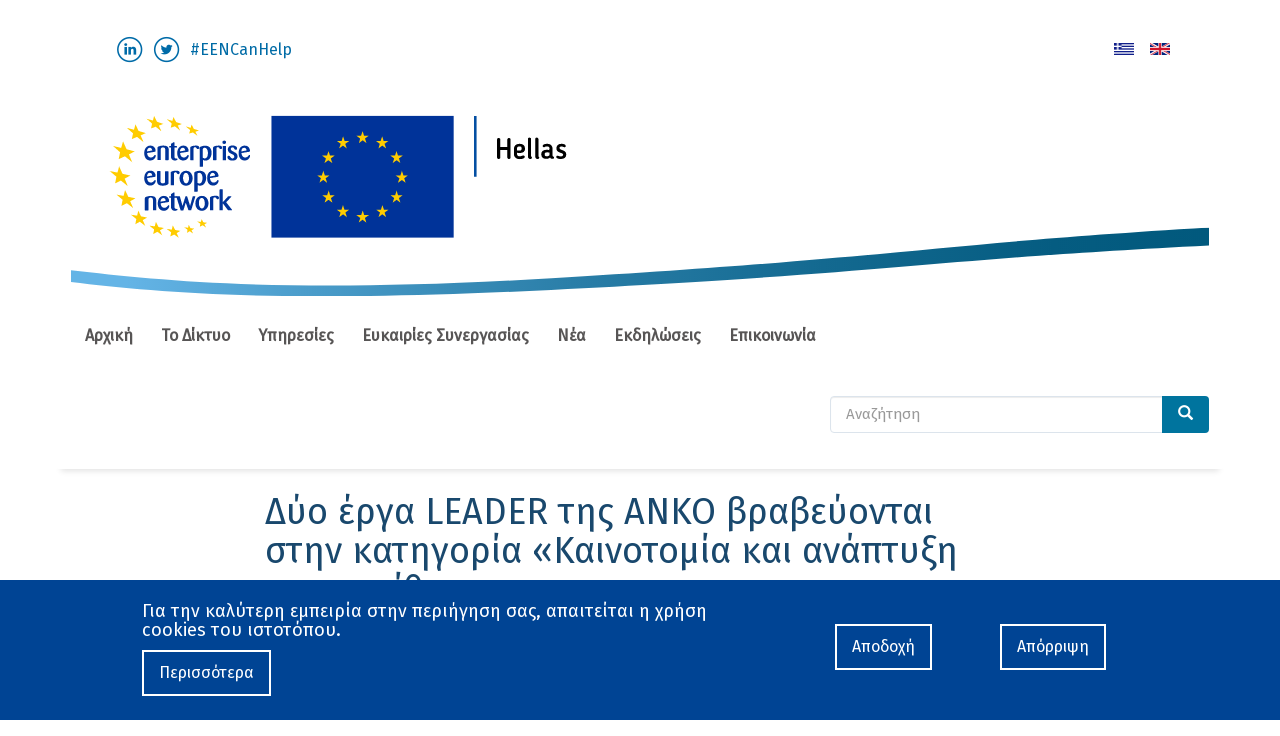

--- FILE ---
content_type: text/html; charset=utf-8
request_url: https://www.een.gr/el/news/dyo-erga-leader-tis-anko-vraveyontai-stin-katigoria-kainotomia-kai-anaptyxi-tis-ypaithroy
body_size: 9202
content:
<!DOCTYPE html>
<html lang="el" dir="ltr" prefix="content: http://purl.org/rss/1.0/modules/content/ dc: http://purl.org/dc/terms/ foaf: http://xmlns.com/foaf/0.1/ rdfs: http://www.w3.org/2000/01/rdf-schema# sioc: http://rdfs.org/sioc/ns# sioct: http://rdfs.org/sioc/types# skos: http://www.w3.org/2004/02/skos/core# xsd: http://www.w3.org/2001/XMLSchema#">
<head>
  <link rel="profile" href="https://www.w3.org/1999/xhtml/vocab" />
  <meta name="viewport" content="width=device-width, initial-scale=1.0">
  <meta http-equiv="Content-Type" content="text/html; charset=utf-8" />
<meta name="description" content="Δύο ενταγμένα έργα στο Τοπικό Πρόγραμμα του Άξονα 4 «Προσέγγιση LEADER» της Αναπτυξιακής Δυτικής Μακεδονίας Α.Ε. -ΑΝΚΟ θα βραβευθούν την Τετάρτη 1 Απριλίου 2015 στην Αθήνα σε ανοικτή εκδήλωση που θα πραγματοποιηθεί στο Συνεδριακό Αμφιθέατρο του Γεωπονικού Πανεπιστημίου Αθηνών. Η εκδήλωση λαμβάνει χώρα στο πλαίσιο Πανελλήνιου διαγωνισμού που διοργάνωσε το Εθνικό Αγροτικό Δίκτυο" />
<meta name="generator" content="Drupal 7 (https://www.drupal.org)" />
<link rel="image_src" href="https://www.een.gr/sites/enterprise-hellas/files/leader.jpg" />
<link rel="canonical" href="https://www.een.gr/el/news/dyo-erga-leader-tis-anko-vraveyontai-stin-katigoria-kainotomia-kai-anaptyxi-tis-ypaithroy" />
<link rel="shortlink" href="https://www.een.gr/el/node/19826" />
<meta property="og:site_name" content="Enterprise Europe Network - Hellas" />
<meta property="og:type" content="article" />
<meta property="og:url" content="https://www.een.gr/el/news/dyo-erga-leader-tis-anko-vraveyontai-stin-katigoria-kainotomia-kai-anaptyxi-tis-ypaithroy" />
<meta property="og:title" content="Δύο έργα LEADER της ΑΝΚΟ βραβεύονται στην κατηγορία «Καινοτομία και ανάπτυξη της υπαίθρου»" />
<meta property="og:description" content="Δύο ενταγμένα έργα στο Τοπικό Πρόγραμμα του Άξονα 4 «Προσέγγιση LEADER» της Αναπτυξιακής Δυτικής Μακεδονίας Α.Ε. -ΑΝΚΟ θα βραβευθούν την Τετάρτη 1 Απριλίου 2015 στην Αθήνα σε ανοικτή εκδήλωση που θα πραγματοποιηθεί στο Συνεδριακό Αμφιθέατρο του Γεωπονικού Πανεπιστημίου Αθηνών. Η εκδήλωση λαμβάνει χώρα στο πλαίσιο Πανελλήνιου διαγωνισμού που διοργάνωσε το Εθνικό Αγροτικό Δίκτυο (ΕΑΔ) με σκοπό τη βράβευση αξιόλογων έργων που υλοποιήθηκαν από δικαιούχους συγχρηματοδοτούμενων έργων του ΠΑΑ 2007 - 2013." />
<meta property="og:updated_time" content="2019-12-17T15:50:27+02:00" />
<meta property="og:image" content="https://www.een.gr/sites/enterprise-hellas/files/leader.jpg" />
<meta property="og:image:url" content="https://www.een.gr/sites/enterprise-hellas/files/leader.jpg" />
<meta name="twitter:card" content="summary_large_image" />
<meta name="twitter:creator" content="@EEN_Hellas" />
<meta name="twitter:creator:id" content="3240198837" />
<meta name="twitter:url" content="https://www.een.gr/el/news/dyo-erga-leader-tis-anko-vraveyontai-stin-katigoria-kainotomia-kai-anaptyxi-tis-ypaithroy" />
<meta name="twitter:title" content="Δύο έργα LEADER της ΑΝΚΟ βραβεύονται στην κατηγορία «Καινοτομία και" />
<meta name="twitter:description" content="Δύο ενταγμένα έργα στο Τοπικό Πρόγραμμα του Άξονα 4 «Προσέγγιση LEADER» της Αναπτυξιακής Δυτικής Μακεδονίας Α.Ε. -ΑΝΚΟ θα βραβευθούν την Τετάρτη 1 Απριλίου 2015 στην Αθήνα σε ανοικτή εκδήλωση που θα" />
<meta name="twitter:image" content="https://www.een.gr/sites/enterprise-hellas/files/leader.jpg" />
<meta property="article:published_time" content="2015-03-30T15:31:10+03:00" />
<meta property="article:modified_time" content="2019-12-17T15:50:27+02:00" />
<link rel="shortcut icon" href="https://www.een.gr/sites/enterprise-hellas/files/favicon.ico" type="image/vnd.microsoft.icon" />
  <title>Δύο έργα LEADER της ΑΝΚΟ βραβεύονται στην κατηγορία «Καινοτομία και ανάπτυξη της υπαίθρου» | Enterprise Europe Network - Hellas</title>
  <style>
@import url("https://www.een.gr/modules/system/system.base.css?s10vdc");
</style>
<style>
@import url("https://www.een.gr/sites/enterprise-hellas/modules/calendar/css/calendar_multiday.css?s10vdc");
@import url("https://www.een.gr/sites/enterprise-hellas/modules/date/date_api/date.css?s10vdc");
@import url("https://www.een.gr/sites/enterprise-hellas/modules/date/date_popup/themes/datepicker.1.7.css?s10vdc");
@import url("https://www.een.gr/modules/field/theme/field.css?s10vdc");
@import url("https://www.een.gr/modules/node/node.css?s10vdc");
@import url("https://www.een.gr/sites/enterprise-hellas/modules/extlink/extlink.css?s10vdc");
@import url("https://www.een.gr/sites/enterprise-hellas/modules/views/css/views.css?s10vdc");
@import url("https://www.een.gr/sites/enterprise-hellas/modules/ckeditor/css/ckeditor.css?s10vdc");
</style>
<style>
@import url("https://www.een.gr/sites/enterprise-hellas/modules/cctags/cctags.css?s10vdc");
@import url("https://www.een.gr/sites/enterprise-hellas/modules/ctools/css/ctools.css?s10vdc");
@import url("https://www.een.gr/sites/enterprise-hellas/modules/eu_cookie_compliance/css/eu_cookie_compliance.bare.css?s10vdc");
@import url("https://www.een.gr/modules/locale/locale.css?s10vdc");
</style>
<link type="text/css" rel="stylesheet" href="https://cdn.jsdelivr.net/npm/bootstrap@3.4.1/dist/css/bootstrap.css" media="all" />
<link type="text/css" rel="stylesheet" href="https://cdn.jsdelivr.net/npm/@unicorn-fail/drupal-bootstrap-styles@0.0.2/dist/3.3.1/7.x-3.x/drupal-bootstrap.css" media="all" />
<style>
@import url("https://www.een.gr/sites/enterprise-hellas/themes/eengr/css/style.css?s10vdc");
</style>
  <!-- HTML5 element support for IE6-8 -->
  <!--[if lt IE 9]>
    <script src="https://cdn.jsdelivr.net/html5shiv/3.7.3/html5shiv-printshiv.min.js"></script>
  <![endif]-->
  <script src="//code.jquery.com/jquery-1.10.2.js" type="fcbe6743509804fd0ee911e1-text/javascript"></script>
<script type="fcbe6743509804fd0ee911e1-text/javascript">window.jQuery || document.write("<script src='/sites/enterprise-hellas/modules/jquery_update/replace/jquery/1.10/jquery.js'>\x3C/script>")</script>
<script src="https://www.een.gr/misc/jquery-extend-3.4.0.js?v=1.10.2" type="fcbe6743509804fd0ee911e1-text/javascript"></script>
<script src="https://www.een.gr/misc/jquery.once.js?v=1.2" type="fcbe6743509804fd0ee911e1-text/javascript"></script>
<script src="https://www.een.gr/misc/drupal.js?s10vdc" type="fcbe6743509804fd0ee911e1-text/javascript"></script>
<script src="https://www.een.gr/sites/enterprise-hellas/modules/eu_cookie_compliance/js/jquery.cookie-1.4.1.min.js?v=1.4.1" type="fcbe6743509804fd0ee911e1-text/javascript"></script>
<script src="https://cdn.jsdelivr.net/npm/bootstrap@3.4.1/dist/js/bootstrap.js" type="fcbe6743509804fd0ee911e1-text/javascript"></script>
<script src="https://www.een.gr/sites/enterprise-hellas/modules/extlink/extlink.js?s10vdc" type="fcbe6743509804fd0ee911e1-text/javascript"></script>
<script src="https://www.een.gr/sites/enterprise-hellas/files/languages/el_BEQjOrvnaW8Ha-ubLyY__eMz9HN8cvcHq4GRAgryHak.js?s10vdc" type="fcbe6743509804fd0ee911e1-text/javascript"></script>
<script src="https://www.een.gr/sites/enterprise-hellas/modules/google_analytics/googleanalytics.js?s10vdc" type="fcbe6743509804fd0ee911e1-text/javascript"></script>
<script type="fcbe6743509804fd0ee911e1-text/javascript">(function(i,s,o,g,r,a,m){i["GoogleAnalyticsObject"]=r;i[r]=i[r]||function(){(i[r].q=i[r].q||[]).push(arguments)},i[r].l=1*new Date();a=s.createElement(o),m=s.getElementsByTagName(o)[0];a.async=1;a.src=g;m.parentNode.insertBefore(a,m)})(window,document,"script","https://www.google-analytics.com/analytics.js","ga");ga("create", "UA-171543371-1", {"cookieDomain":"auto"});ga("send", "pageview");</script>
<script type="fcbe6743509804fd0ee911e1-text/javascript">jQuery.extend(Drupal.settings, {"basePath":"\/","pathPrefix":"el\/","ajaxPageState":{"theme":"eengr","theme_token":"2qzgx9gjOMKV_mRT3crKwtqABEWLA56j-U5CVyyN9Ew","js":{"0":1,"sites\/enterprise-hellas\/modules\/eu_cookie_compliance\/js\/eu_cookie_compliance.js":1,"sites\/enterprise-hellas\/themes\/bootstrap\/js\/bootstrap.js":1,"\/\/code.jquery.com\/jquery-1.10.2.js":1,"1":1,"misc\/jquery-extend-3.4.0.js":1,"misc\/jquery.once.js":1,"misc\/drupal.js":1,"sites\/enterprise-hellas\/modules\/eu_cookie_compliance\/js\/jquery.cookie-1.4.1.min.js":1,"https:\/\/cdn.jsdelivr.net\/npm\/bootstrap@3.4.1\/dist\/js\/bootstrap.js":1,"sites\/enterprise-hellas\/modules\/extlink\/extlink.js":1,"public:\/\/languages\/el_BEQjOrvnaW8Ha-ubLyY__eMz9HN8cvcHq4GRAgryHak.js":1,"sites\/enterprise-hellas\/modules\/google_analytics\/googleanalytics.js":1,"2":1},"css":{"modules\/system\/system.base.css":1,"sites\/enterprise-hellas\/modules\/calendar\/css\/calendar_multiday.css":1,"sites\/enterprise-hellas\/modules\/date\/date_api\/date.css":1,"sites\/enterprise-hellas\/modules\/date\/date_popup\/themes\/datepicker.1.7.css":1,"modules\/field\/theme\/field.css":1,"modules\/node\/node.css":1,"sites\/enterprise-hellas\/modules\/extlink\/extlink.css":1,"sites\/enterprise-hellas\/modules\/views\/css\/views.css":1,"sites\/enterprise-hellas\/modules\/ckeditor\/css\/ckeditor.css":1,"sites\/enterprise-hellas\/modules\/cctags\/cctags.css":1,"sites\/enterprise-hellas\/modules\/ctools\/css\/ctools.css":1,"sites\/enterprise-hellas\/modules\/eu_cookie_compliance\/css\/eu_cookie_compliance.bare.css":1,"modules\/locale\/locale.css":1,"https:\/\/cdn.jsdelivr.net\/npm\/bootstrap@3.4.1\/dist\/css\/bootstrap.css":1,"https:\/\/cdn.jsdelivr.net\/npm\/@unicorn-fail\/drupal-bootstrap-styles@0.0.2\/dist\/3.3.1\/7.x-3.x\/drupal-bootstrap.css":1,"sites\/enterprise-hellas\/themes\/eengr\/css\/style.css":1}},"better_exposed_filters":{"views":{"newshomepage":{"displays":{"block_2":{"filters":[]}}}}},"eu_cookie_compliance":{"popup_enabled":1,"popup_agreed_enabled":0,"popup_hide_agreed":0,"popup_clicking_confirmation":false,"popup_scrolling_confirmation":false,"popup_html_info":"\u003Cdiv class=\u0022eu-cookie-compliance-banner eu-cookie-compliance-banner-info eu-cookie-compliance-banner--opt-in\u0022\u003E\n  \u003Cdiv class=\u0022popup-content info\u0022\u003E\n    \u003Cdiv id=\u0022popup-text\u0022\u003E\n      \u003Ch4\u003E\t\u0393\u03b9\u03b1 \u03c4\u03b7\u03bd \u03ba\u03b1\u03bb\u03cd\u03c4\u03b5\u03c1\u03b7 \u03b5\u03bc\u03c0\u03b5\u03b9\u03c1\u03af\u03b1 \u03c3\u03c4\u03b7\u03bd \u03c0\u03b5\u03c1\u03b9\u03ae\u03b3\u03b7\u03c3\u03b7 \u03c3\u03b1\u03c2, \u03b1\u03c0\u03b1\u03b9\u03c4\u03b5\u03af\u03c4\u03b1\u03b9 \u03b7 \u03c7\u03c1\u03ae\u03c3\u03b7 cookies \u03c4\u03bf\u03c5 \u03b9\u03c3\u03c4\u03bf\u03c4\u03cc\u03c0\u03bf\u03c5.\u003C\/h4\u003E\n              \u003Cbutton type=\u0022button\u0022 class=\u0022find-more-button eu-cookie-compliance-more-button\u0022\u003E\u03a0\u03b5\u03c1\u03b9\u03c3\u03c3\u03cc\u03c4\u03b5\u03c1\u03b1\u003C\/button\u003E\n          \u003C\/div\u003E\n    \n    \u003Cdiv id=\u0022popup-buttons\u0022 class=\u0022\u0022\u003E\n      \u003Cbutton type=\u0022button\u0022 class=\u0022agree-button eu-cookie-compliance-secondary-button\u0022\u003E\u0391\u03c0\u03bf\u03b4\u03bf\u03c7\u03ae\u003C\/button\u003E\n              \u003Cbutton type=\u0022button\u0022 class=\u0022decline-button eu-cookie-compliance-default-button\u0022 \u003E\u0391\u03c0\u03cc\u03c1\u03c1\u03b9\u03c8\u03b7\u003C\/button\u003E\n          \u003C\/div\u003E\n  \u003C\/div\u003E\n\u003C\/div\u003E","use_mobile_message":false,"mobile_popup_html_info":"\u003Cdiv class=\u0022eu-cookie-compliance-banner eu-cookie-compliance-banner-info eu-cookie-compliance-banner--opt-in\u0022\u003E\n  \u003Cdiv class=\u0022popup-content info\u0022\u003E\n    \u003Cdiv id=\u0022popup-text\u0022\u003E\n      \u003Ch2\u003E\tWe use cookies on this site to enhance your user experience\u003C\/h2\u003E\n\u003Cp\u003EBy tapping the Accept button, you agree to us doing so.\u003C\/p\u003E\n              \u003Cbutton type=\u0022button\u0022 class=\u0022find-more-button eu-cookie-compliance-more-button\u0022\u003E\u03a0\u03b5\u03c1\u03b9\u03c3\u03c3\u03cc\u03c4\u03b5\u03c1\u03b1\u003C\/button\u003E\n          \u003C\/div\u003E\n    \n    \u003Cdiv id=\u0022popup-buttons\u0022 class=\u0022\u0022\u003E\n      \u003Cbutton type=\u0022button\u0022 class=\u0022agree-button eu-cookie-compliance-secondary-button\u0022\u003E\u0391\u03c0\u03bf\u03b4\u03bf\u03c7\u03ae\u003C\/button\u003E\n              \u003Cbutton type=\u0022button\u0022 class=\u0022decline-button eu-cookie-compliance-default-button\u0022 \u003E\u0391\u03c0\u03cc\u03c1\u03c1\u03b9\u03c8\u03b7\u003C\/button\u003E\n          \u003C\/div\u003E\n  \u003C\/div\u003E\n\u003C\/div\u003E\n","mobile_breakpoint":"768","popup_html_agreed":"\u003Cdiv\u003E\n  \u003Cdiv class=\u0022popup-content agreed\u0022\u003E\n    \u003Cdiv id=\u0022popup-text\u0022\u003E\n      \u003Ch2\u003E\tThank you for accepting cookies\u003C\/h2\u003E\n\u003Cp\u003EYou can now hide this message or find out more about cookies.\u003C\/p\u003E\n    \u003C\/div\u003E\n    \u003Cdiv id=\u0022popup-buttons\u0022\u003E\n      \u003Cbutton type=\u0022button\u0022 class=\u0022hide-popup-button eu-cookie-compliance-hide-button\u0022\u003EHide\u003C\/button\u003E\n              \u003Cbutton type=\u0022button\u0022 class=\u0022find-more-button eu-cookie-compliance-more-button-thank-you\u0022 \u003E\u03a0\u03b5\u03c1\u03b9\u03c3\u03c3\u03cc\u03c4\u03b5\u03c1\u03b1\u003C\/button\u003E\n          \u003C\/div\u003E\n  \u003C\/div\u003E\n\u003C\/div\u003E","popup_use_bare_css":1,"popup_height":"auto","popup_width":0,"popup_delay":1000,"popup_link":"\/el\/prostasia-dedomenon","popup_link_new_window":1,"popup_position":null,"fixed_top_position":1,"popup_language":"el","store_consent":false,"better_support_for_screen_readers":0,"reload_page":0,"domain":"","domain_all_sites":0,"popup_eu_only_js":0,"cookie_lifetime":"100","cookie_session":false,"disagree_do_not_show_popup":0,"method":"opt_in","whitelisted_cookies":"","withdraw_markup":"\u003Cbutton type=\u0022button\u0022 class=\u0022eu-cookie-withdraw-tab\u0022\u003EPrivacy settings\u003C\/button\u003E\n\u003Cdiv class=\u0022eu-cookie-withdraw-banner\u0022\u003E\n  \u003Cdiv class=\u0022popup-content info\u0022\u003E\n    \u003Cdiv id=\u0022popup-text\u0022\u003E\n      \u003Ch3\u003E\tWe use cookies on this site to enhance your user experience\u003C\/h3\u003E\n\u003Cp\u003EYou have given your consent for us to set cookies.\u003C\/p\u003E\n    \u003C\/div\u003E\n    \u003Cdiv id=\u0022popup-buttons\u0022\u003E\n      \u003Cbutton type=\u0022button\u0022 class=\u0022eu-cookie-withdraw-button\u0022\u003EWithdraw consent\u003C\/button\u003E\n    \u003C\/div\u003E\n  \u003C\/div\u003E\n\u003C\/div\u003E\n","withdraw_enabled":false,"withdraw_button_on_info_popup":0,"cookie_categories":[],"enable_save_preferences_button":1,"fix_first_cookie_category":1,"select_all_categories_by_default":0},"extlink":{"extTarget":"_blank","extClass":0,"extLabel":"(link is external)","extImgClass":0,"extIconPlacement":"append","extSubdomains":1,"extExclude":"","extInclude":"","extCssExclude":"","extCssExplicit":"","extAlert":0,"extAlertText":"This link will take you to an external web site.","mailtoClass":0,"mailtoLabel":"(link sends e-mail)"},"googleanalytics":{"trackOutbound":1,"trackMailto":1,"trackDownload":1,"trackDownloadExtensions":"7z|aac|arc|arj|asf|asx|avi|bin|csv|doc(x|m)?|dot(x|m)?|exe|flv|gif|gz|gzip|hqx|jar|jpe?g|js|mp(2|3|4|e?g)|mov(ie)?|msi|msp|pdf|phps|png|ppt(x|m)?|pot(x|m)?|pps(x|m)?|ppam|sld(x|m)?|thmx|qtm?|ra(m|r)?|sea|sit|tar|tgz|torrent|txt|wav|wma|wmv|wpd|xls(x|m|b)?|xlt(x|m)|xlam|xml|z|zip"},"urlIsAjaxTrusted":{"\/el\/news\/dyo-erga-leader-tis-anko-vraveyontai-stin-katigoria-kainotomia-kai-anaptyxi-tis-ypaithroy":true},"bootstrap":{"anchorsFix":"0","anchorsSmoothScrolling":"0","formHasError":1,"popoverEnabled":1,"popoverOptions":{"animation":1,"html":0,"placement":"right","selector":"","trigger":"click","triggerAutoclose":1,"title":"","content":"","delay":0,"container":"body"},"tooltipEnabled":1,"tooltipOptions":{"animation":1,"html":0,"placement":"auto left","selector":"","trigger":"hover focus","delay":0,"container":"body"}}});</script>
   <!-- Google tag (gtag.js) -->
   <script async src="https://www.googletagmanager.com/gtag/js?id=G-9S65T8VQHN" type="fcbe6743509804fd0ee911e1-text/javascript"></script>
    <script type="fcbe6743509804fd0ee911e1-text/javascript">
    window.dataLayer = window.dataLayer || [];
    function gtag(){dataLayer.push(arguments);}
    gtag('js', new Date());
    gtag('config', 'G-9S65T8VQHN');
    </script>
</head>
<body class="html not-front not-logged-in two-sidebars page-node page-node- page-node-19826 node-type-news-item i18n-el">
  <div id="skip-link">
    <a href="#main-content" class="element-invisible element-focusable">Παράκαμψη προς το κυρίως περιεχόμενο</a>
  </div>
    <header id="navbar" role="banner" class="navbar container navbar-default">
  <div class="container">
    <div class="navbar-header col-md-12">
      <div class="een-header-top">
        <div class="row">
          <div class="col-md-8">
              <div class="eengr-social">
                <ul>
                  <li>
                    <a href="https://www.linkedin.com/company/eenhellas/" rel="LinkedIn EENgr" target="_blank" title="LinkedIn EENgr"> <img src="/sites/enterprise-hellas/themes/eengr/images/bk_in_button.png" /> </a>
                  </li>
                  <li>
                    <a href="https://twitter.com/EEN_Hellas" rel="Twitter EENgr" target="_blank" title="Twitter EENgr"> <img src="/sites/enterprise-hellas/themes/eengr/images/bk_tw_button.png" /> </a>
                  </li>
                  <li style="padding-top: 8px;">
                    <a class="ext" href="https://twitter.com/hashtag/EENCanHelp?src=hash" rel="noopener noreferrer" target="_blank">#EENCanHelp</a>
                  </li>
                </ul>
              </div>
            </div>
            <div class="col-md-4">
            <ul class="language-switcher-locale-url"><li class="el first active"><a href="/el/news/dyo-erga-leader-tis-anko-vraveyontai-stin-katigoria-kainotomia-kai-anaptyxi-tis-ypaithroy" class="language-link active" xml:lang="el"><img class="language-icon img-responsive" typeof="foaf:Image" src="https://www.een.gr/sites/enterprise-hellas/modules/languageicons/flags/el.png" width="16" height="12" alt="Ελληνικά" title="Ελληνικά" /></a></li>
<li class="en last"><a href="/en/news/dyo-erga-leader-tis-anko-vraveyontai-stin-katigoria-kainotomia-kai-anaptyxi-tis-ypaithroy" class="language-link" xml:lang="en"><img class="language-icon img-responsive" typeof="foaf:Image" src="https://www.een.gr/sites/enterprise-hellas/modules/languageicons/flags/en.png" width="16" height="12" alt="English" title="English" /></a></li>
</ul>          </div>
        </div>
      </div>
      <div class="row">
        <div class="col-md-12 een_header">
          <a href="/el"><img src="/sites/enterprise-hellas/themes/eengr/images/header_eengr.svg" /></a>
        </div>
      </div>
      
      
              <button type="button" class="navbar-toggle" data-toggle="collapse" data-target="#navbar-collapse">
          <span class="sr-only">Toggle navigation</span>
          <span class="icon-bar"></span>
          <span class="icon-bar"></span>
          <span class="icon-bar"></span>
        </button>
          </div>

          <div class="navbar-collapse collapse" id="navbar-collapse">
        <nav role="navigation">
                      <ul class="menu nav navbar-nav"><li class="first leaf"><a href="/el" title="">Αρχική</a></li>
<li class="leaf"><a href="/el/diktyo">Το Δίκτυο</a></li>
<li class="collapsed"><a href="/el/ypiresies">Υπηρεσίες</a></li>
<li class="leaf"><a href="/el/eykairies-synergasias">Ευκαιρίες Συνεργασίας</a></li>
<li class="leaf"><a href="/el/news" title="">Νέα</a></li>
<li class="leaf"><a href="/el/events">Εκδηλώσεις</a></li>
<li class="last collapsed"><a href="/el/contact">Επικοινωνία</a></li>
</ul>                                        <div class="col-md-4 search-bar">
            <form class="form-search content-search" action="/el/news/dyo-erga-leader-tis-anko-vraveyontai-stin-katigoria-kainotomia-kai-anaptyxi-tis-ypaithroy" method="post" id="search-block-form" accept-charset="UTF-8"><div><div>
      <h2 class="element-invisible">Φόρμα αναζήτησης</h2>
    <div class="input-group"><input title="Πληκτρολογήστε τους όρους που θέλετε να αναζητήσετε." placeholder="Αναζήτηση" class="form-control form-text" type="text" id="edit-search-block-form--2" name="search_block_form" value="" size="15" maxlength="128" /><span class="input-group-btn"><button type="submit" class="btn btn-primary"><span class="icon glyphicon glyphicon-search" aria-hidden="true"></span>
</button></span></div><div class="form-actions form-wrapper form-group" id="edit-actions"><button class="element-invisible btn btn-info form-submit" type="submit" id="edit-submit" name="op" value="Αναζήτηση">Αναζήτηση</button>
</div><input type="hidden" name="form_build_id" value="form-pBAJYYWYUlWe4IEMYhz08Waes5j65zkHXW63iXsTkVo" />
<input type="hidden" name="form_id" value="search_block_form" />
</div>
</div></form>          </div>
        </nav>
      </div>
      </div>
</header>
<header role="banner" id="page-header">
    
      </header> <!-- /#page-header -->

  <div class="col-md-12">
    <div class="row">
        </div>
  </div>
<div class="main-container container">

  <div class="row">

          <aside class="col-sm-2" role="complementary">
          <div class="region region-sidebar-first">
    <section id="block-block-33" class="block block-block clearfix">

      
  <div class="col-md-2"> </div>

</section>
  </div>
      </aside>  <!-- /#sidebar-first -->
    
    <section
    class="col-sm-8">
      <a id="main-content"></a>
                          <h1 class="page-header">Δύο έργα LEADER της ΑΝΚΟ βραβεύονται στην κατηγορία «Καινοτομία και ανάπτυξη της υπαίθρου»</h1>
                                                          <div class="region region-content">
    <section id="block-system-main" class="block block-system clearfix">

      
  <article id="node-19826" class="node node-news-item node-promoted clearfix" about="/el/news/dyo-erga-leader-tis-anko-vraveyontai-stin-katigoria-kainotomia-kai-anaptyxi-tis-ypaithroy" typeof="sioc:Item foaf:Document">
    <header>
            <span property="dc:title" content="Δύο έργα LEADER της ΑΝΚΟ βραβεύονται στην κατηγορία «Καινοτομία και ανάπτυξη της υπαίθρου»" class="rdf-meta element-hidden"></span>      </header>
    <div class="field field-name-field-news-item-date field-type-datetime field-label-hidden"><div class="field-items"><div class="field-item even"><span class="date-display-single" property="dc:date" datatype="xsd:dateTime" content="2015-03-30T00:00:00+03:00">30/03/2015</span></div></div></div><div class="field field-name-field-news-image field-type-image field-label-hidden"><div class="field-items"><div class="field-item even"><img typeof="foaf:Image" class="img-responsive" src="https://www.een.gr/sites/enterprise-hellas/files/leader.jpg" width="485" height="485" alt="" /></div></div></div><div class="field field-name-body field-type-text-with-summary field-label-hidden"><div class="field-items"><div class="field-item even" property="content:encoded"><p>Δύο ενταγμένα έργα στο Τοπικό Πρόγραμμα του Άξονα 4 «Προσέγγιση LEADER» της Αναπτυξιακής Δυτικής Μακεδονίας Α.Ε. -ΑΝΚΟ θα βραβευθούν την Τετάρτη 1 Απριλίου 2015 στην Αθήνα σε ανοικτή εκδήλωση που θα πραγματοποιηθεί στο Συνεδριακό Αμφιθέατρο του Γεωπονικού Πανεπιστημίου Αθηνών.</p>
<p>Η εκδήλωση λαμβάνει χώρα στο πλαίσιο Πανελλήνιου διαγωνισμού που διοργάνωσε  το Εθνικό Αγροτικό Δίκτυο (ΕΑΔ) με σκοπό τη βράβευση αξιόλογων έργων που υλοποιήθηκαν από δικαιούχους συγχρηματοδοτούμενων έργων του ΠΑΑ 2007 - 2013. </p>
<p>Στόχος της εκδήλωσης είναι τόσο η ανάδειξη και προβολή των δυνατοτήτων που προσφέρει το Πρόγραμμα Αγροτικής Ανάπτυξης (ΠΑΑ), όσο και η παρουσίαση των αποτελεσμάτων του, μέσω της βράβευσης αξιόλογων έργων.</p>
</div></div></div><div class="field field-name-field-news-fullcontent-site field-type-link-field field-label-inline clearfix"><div class="field-label">Διαβάστε όλο το άρθρο:&nbsp;</div><div class="field-items"><div class="field-item even"><a href="http://www.anko-eunet.gr/articles/el/News/readabout/duo-erga-leader-tis-anko-vraveuontai-stin-katigoria-kainotomia-kai-anaptuksi-tis-upaithrou">Δύο έργα LEADER της ΑΝΚΟ βραβεύονται στην κατηγορία «Καινοτομία και ανάπτυξη της υπαίθρου»</a></div></div></div><div class="field field-name-field-news-item-source field-type-text field-label-inline clearfix"><div class="field-label">Πηγή:&nbsp;</div><div class="field-items"><div class="field-item even">Αναπτυξιακή Δυτικής Μακεδονίας Α.Ε. - ΑΝΚΟ</div></div></div><div class="field field-name-field-keywords field-type-taxonomy-term-reference field-label-inline clearfix"><div class="field-label">Λέξεις Κλειδιά:&nbsp;</div><div class="field-items"><div class="field-item even"><a href="/el/tags/leader" typeof="skos:Concept" property="rdfs:label skos:prefLabel" datatype="">Leader</a></div><div class="field-item odd"><a href="/el/tags/epiheirimatikotita" typeof="skos:Concept" property="rdfs:label skos:prefLabel" datatype="">Επιχειρηματικότητα</a></div><div class="field-item even"><a href="/el/tags/epiheirimatikes-synergasies" typeof="skos:Concept" property="rdfs:label skos:prefLabel" datatype="">Επιχειρηματικές Συνεργασίες</a></div><div class="field-item odd"><a href="/el/tags/mikromesaies-epiheiriseis" typeof="skos:Concept" property="rdfs:label skos:prefLabel" datatype="">Μικρομεσαίες επιχειρήσεις</a></div><div class="field-item even"><a href="/el/tags/epiheirimatikotita-mikromesaies-epiheiriseis-kales-praktikes" typeof="skos:Concept" property="rdfs:label skos:prefLabel" datatype="">Επιχειρηματικότητα Μικρομεσαίες επιχειρήσεις Καλές πρακτικές</a></div><div class="field-item odd"><a href="/el/tags/hrimatodotiseis" typeof="skos:Concept" property="rdfs:label skos:prefLabel" datatype="">Χρηματοδοτήσεις</a></div></div></div>    </article>

</section>
<section id="block-block-35" class="block block-block clearfix">

      
  <!-- Go to www.addthis.com/dashboard to customize your tools --><script type="fcbe6743509804fd0ee911e1-text/javascript" src="//s7.addthis.com/js/300/addthis_widget.js#pubid=ra-5e2ff0f2dd646c9b"></script><!-- Go to www.addthis.com/dashboard to customize your tools --><div class="addthis_inline_share_toolbox">
	 </div>

</section>
<section id="block-views-newshomepage-block-2" class="block block-views clearfix">

        <h2 class="block-title">Τελευταία νέα</h2>
    
  <div class="view view-newshomepage view-id-newshomepage view-display-id-block_2 view-dom-id-b4bc8765419e0ee73f5b1a19ee7a559d">
        
  
  
      <div class="view-content">
      

<div id="views-bootstrap-grid-1" class="views-bootstrap-grid-plugin-style">
  
          <div class="row">
                  <div class=" col-xs-12 col-sm-6 col-md-4 col-lg-4">
              
  <div class="views-field views-field-nothing">        <span class="field-content"><div class='news-front'>
<a href="/el/news/apo-ti-thessaloniki-stin-islandia-mia-istoria-epityhias-clean-skincare-poy-enonei-ton-noto-me"><img typeof="foaf:Image" class="img-responsive" src="https://www.een.gr/sites/enterprise-hellas/files/styles/large/public/2149322597_1.jpg?itok=y3yAfQNw" width="480" height="270" alt="" /></a> 
<div class='news-front-title'>
<h4><a href="/el/news/apo-ti-thessaloniki-stin-islandia-mia-istoria-epityhias-clean-skincare-poy-enonei-ton-noto-me">Από τη Θεσσαλονίκη στην Ισλανδία: Μια ιστορία επιτυχίας «Clean Skincare» που ενώνει τον Νότο με τον Βορρά</a><h4> 
</div>
</div></span>  </div>          </div>

                                      <div class=" col-xs-12 col-sm-6 col-md-4 col-lg-4">
              
  <div class="views-field views-field-nothing">        <span class="field-content"><div class='news-front'>
<a href="/el/news/apo-ta-katafygia-stin-pagkosmia-agora-i-periptosi-tis-oykranikis-checkeye"><img typeof="foaf:Image" class="img-responsive" src="https://www.een.gr/sites/enterprise-hellas/files/styles/large/public/1768485088637.jpg?itok=2u_XHp-7" width="480" height="480" alt="" /></a> 
<div class='news-front-title'>
<h4><a href="/el/news/apo-ta-katafygia-stin-pagkosmia-agora-i-periptosi-tis-oykranikis-checkeye">Από τα καταφύγια στην παγκόσμια αγορά: Η περίπτωση της Ουκρανικής CheckEye </a><h4> 
</div>
</div></span>  </div>          </div>

                                      <div class=" col-xs-12 col-sm-6 col-md-4 col-lg-4">
              
  <div class="views-field views-field-nothing">        <span class="field-content"><div class='news-front'>
<a href="/el/news/1o-vidcast-tis-neas-seiras-toy-een-hellas-eenpowered-stories-i-istoria-tis-phasmatic"><img typeof="foaf:Image" class="img-responsive" src="https://www.een.gr/sites/enterprise-hellas/files/styles/large/public/20251212_phasmatic_video_f_b_screen.png?itok=tUgl0mkP" width="480" height="267" alt="" /></a> 
<div class='news-front-title'>
<h4><a href="/el/news/1o-vidcast-tis-neas-seiras-toy-een-hellas-eenpowered-stories-i-istoria-tis-phasmatic">To 1o vidcast της νέας σειράς του EEN Hellas &quot;ΕΕΝpowered Stories&quot; | Η ιστορία της Phasmatic</a><h4> 
</div>
</div></span>  </div>          </div>

                                  </div>
    
  </div>
    </div>
  
  
  
  
      <div class="view-footer">
      <p><a href="/news" class="link-more">περισσότερα...</a></p>
    </div>
  
  
</div>
</section>
  </div>
    </section>

          <aside class="col-sm-2" role="complementary">
          <div class="region region-sidebar-second">
    <section id="block-block-34" class="block block-block clearfix">

      
  <div class="col-md-2"> </div>

</section>
  </div>
      </aside>  <!-- /#sidebar-second -->
    
  </div>
</div>

  <footer class="footer">
    <div class="container">
        <div class="region region-footer">
    <section id="block-block-30" class="block block-block clearfix">

      
  <div class="partners-logos">
<div class="row">
<div class="col-md-3 partner">
			<a href="http://ekt.gr" target="_blank"> <img alt="EKT" src="https://www.ekt.gr/sites/ekt-site/themes/ekt/images/ekt-header-logo-gr.svg" /> </a></div>
<div class="col-md-3 partner">
			<a href="https://praxinetwork.gr/" target="_blank"> <img alt="Praxi Network" src="/sites/enterprise-hellas/themes/eengr/images/partners/praxi.jpg" /></a></div>
<div class="col-md-3 partner">
			<a href="http://www.acci.gr/" target="_blank"> <img src="https://www.een.gr/sites/enterprise-hellas/files/ebea_logo_eengr.png" /></a></div>
<div class="col-md-3 partner">
			<a href="http://www.acsmi.gr/" target="_blank"><img alt="Description" src="/sites/enterprise-hellas/themes/eengr/images/partners/bea_logo_el.png" /></a></div>
<div class="col-md-3 partner">
			<a href="http://www.sbtse.gr/" target="_blank"><img alt="Description" src="/sites/enterprise-hellas/themes/eengr/images/partners/SBTHSE_logo_el.png" /></a></div>
<div class="col-md-3 partner">
			<a href="http://www.anko.gr/" target="_blank"><img alt="Description" src="/sites/enterprise-hellas/files/anko.png" /></a></div>
<div class="col-md-3 partner">
			<a href="http://www.arcadianet.gr/" target="_blank"><img alt="Description" src="/sites/enterprise-hellas/themes/eengr/images/partners/arkadia.jpg" /></a></div>
<div class="col-md-3 partner">
			<a href="https://www.cci-ioannina.gr/" target="_blank"><img alt="Description" src="/sites/enterprise-hellas/files/logo_gold_epimel_ioanninon.png" /></a></div>
<div class="col-md-3 partner">
			<a href="http://www.chamberofkavala.gr/" target="_blank"><img alt="Description" src="/sites/enterprise-hellas/files/logo_kavala_0.jpeg" /></a></div>
<div class="col-md-3 partner">
			<a href="http://www.ebeh.gr/" target="_blank"><img alt="Description" src="https://www.ebeh.gr/themes/custom/wedia_webpack/logo.svg" /></a></div>
<div class="col-md-3 partner">
			<a href="https://imegsevee.gr/"><img alt="" src="/sites/enterprise-hellas/files/imegsevee_0.png" /></a></div>
<div class="col-md-3 partner">
			<a href="http://www.mirtec.gr/" target="_blank"><img alt="Description" src="/sites/enterprise-hellas/files/mirtec_logo_0.png" /></a></div>
<div class="col-md-3 partner">
			<a href="https://sbe.org.gr/" target="_blank"><img alt="Description" src="/sites/enterprise-hellas/files/sbe.jpg" /></a></div>
<div class="col-md-3 partner">
			<a href="http://www.sevpde.gr" target="_blank"><img alt="" src="/sites/enterprise-hellas/files/sevpde_logo.jpg" /></a></div>
<div class="col-md-3 partner">
			<a href=" https://elevategreece.gov.gr/ " target="_blank"><img alt="" src="/sites/enterprise-hellas/files/elevate_logo.png" /></a></div>
<div class="col-md-3 partner">
			<a href="https://www.enterprisegreece.gov.gr/" target="_blank"><img alt="" src="/sites/enterprise-hellas/files/enterprise-greece.png" /></a></div>
</div>
</div>
<p> </p>
<p> </p>

</section>
<section id="block-block-31" class="block block-block clearfix">

      
  <div class="footer-middle">
<div class="row">
<div class="col-md-12 partner-eu rtecenter">
			<a href="https://een.ec.europa.eu/" target="_blank"><img alt="" src="/sites/enterprise-hellas/files/een-logo.svg" style="height: 141px; width: 400px;" /></a></div>
</div>
</div>
<p> </p>

</section>
<section id="block-block-27" class="block block-block clearfix">

      
  <div class="footer-logos">
<div class="row">
<div class="col-md-12 bottom-footer">
<ul><li>
					<a href="/oroi-hrisis">Όροι χρήσης</a></li>
<li>
					<a href="/prostasia-dedomenon">Προστασία Δεδομένων</a></li>
<li>
					<a href="http://www.ekt.gr/" target="_blank">Ο ιστότοπος αναπτύχθηκε από το Εθνικό Κέντρο Τεκμηρίωσης και Ηλεκτρονικού Περιεχομένου 2019-2023</a></li>
</ul></div>
</div>
</div>
<p> </p>

</section>
  </div>
    </div>
  </footer>
  <script type="fcbe6743509804fd0ee911e1-text/javascript">var eu_cookie_compliance_cookie_name = "";</script>
<script src="https://www.een.gr/sites/enterprise-hellas/modules/eu_cookie_compliance/js/eu_cookie_compliance.js?s10vdc" type="fcbe6743509804fd0ee911e1-text/javascript"></script>
<script src="https://www.een.gr/sites/enterprise-hellas/themes/bootstrap/js/bootstrap.js?s10vdc" type="fcbe6743509804fd0ee911e1-text/javascript"></script>
<script src="/cdn-cgi/scripts/7d0fa10a/cloudflare-static/rocket-loader.min.js" data-cf-settings="fcbe6743509804fd0ee911e1-|49" defer></script><script defer src="https://static.cloudflareinsights.com/beacon.min.js/vcd15cbe7772f49c399c6a5babf22c1241717689176015" integrity="sha512-ZpsOmlRQV6y907TI0dKBHq9Md29nnaEIPlkf84rnaERnq6zvWvPUqr2ft8M1aS28oN72PdrCzSjY4U6VaAw1EQ==" data-cf-beacon='{"version":"2024.11.0","token":"299a1473b02a4f9cbdab6e1dcf0aeb7e","r":1,"server_timing":{"name":{"cfCacheStatus":true,"cfEdge":true,"cfExtPri":true,"cfL4":true,"cfOrigin":true,"cfSpeedBrain":true},"location_startswith":null}}' crossorigin="anonymous"></script>
</body>
</html>
